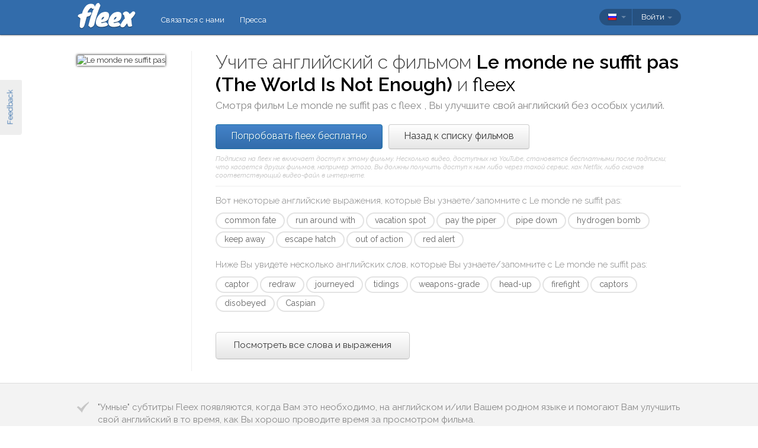

--- FILE ---
content_type: text/html; charset=utf-8
request_url: https://fleex.tv/ru/Movie/25350/the-world-is-not-enough
body_size: 16458
content:



<!DOCTYPE html>
<html xmlns:fb="http://ogp.me/ns/fb#" lang="ru">
    <head >
        <!-- Additional meta tags -->
        


        <meta http-equiv="Content-Type" content="text/html; charset=UTF-8" /><script type="text/javascript">window.NREUM||(NREUM={});NREUM.info = {"beacon":"bam.nr-data.net","errorBeacon":"bam.nr-data.net","licenseKey":"e10f023637","applicationID":"7127149","transactionName":"blFVNUcFWkVUAEUPWVcbcw5BKlFCdgxfEkRWWFsER0t5WUMKVEl/V1BSGQ==","queueTime":0,"applicationTime":69,"ttGuid":"4E4ABFC751B1B21E","agent":""}</script><script type="text/javascript">(window.NREUM||(NREUM={})).init={ajax:{deny_list:["bam.nr-data.net"]},feature_flags:["soft_nav"]};(window.NREUM||(NREUM={})).loader_config={licenseKey:"e10f023637",applicationID:"7127149",browserID:"7127253"};window.NREUM||(NREUM={}),__nr_require=function(t,e,n){function r(n){if(!e[n]){var i=e[n]={exports:{}};t[n][0].call(i.exports,function(e){var i=t[n][1][e];return r(i||e)},i,i.exports)}return e[n].exports}if("function"==typeof __nr_require)return __nr_require;for(var i=0;i<n.length;i++)r(n[i]);return r}({1:[function(t,e,n){function r(){}function i(t,e,n,r){return function(){return s.recordSupportability("API/"+e+"/called"),o(t+e,[u.now()].concat(c(arguments)),n?null:this,r),n?void 0:this}}var o=t("handle"),a=t(9),c=t(10),f=t("ee").get("tracer"),u=t("loader"),s=t(4),d=NREUM;"undefined"==typeof window.newrelic&&(newrelic=d);var p=["setPageViewName","setCustomAttribute","setErrorHandler","finished","addToTrace","inlineHit","addRelease"],l="api-",v=l+"ixn-";a(p,function(t,e){d[e]=i(l,e,!0,"api")}),d.addPageAction=i(l,"addPageAction",!0),d.setCurrentRouteName=i(l,"routeName",!0),e.exports=newrelic,d.interaction=function(){return(new r).get()};var m=r.prototype={createTracer:function(t,e){var n={},r=this,i="function"==typeof e;return o(v+"tracer",[u.now(),t,n],r),function(){if(f.emit((i?"":"no-")+"fn-start",[u.now(),r,i],n),i)try{return e.apply(this,arguments)}catch(t){throw f.emit("fn-err",[arguments,this,t],n),t}finally{f.emit("fn-end",[u.now()],n)}}}};a("actionText,setName,setAttribute,save,ignore,onEnd,getContext,end,get".split(","),function(t,e){m[e]=i(v,e)}),newrelic.noticeError=function(t,e){"string"==typeof t&&(t=new Error(t)),s.recordSupportability("API/noticeError/called"),o("err",[t,u.now(),!1,e])}},{}],2:[function(t,e,n){function r(t){if(NREUM.init){for(var e=NREUM.init,n=t.split("."),r=0;r<n.length-1;r++)if(e=e[n[r]],"object"!=typeof e)return;return e=e[n[n.length-1]]}}e.exports={getConfiguration:r}},{}],3:[function(t,e,n){var r=!1;try{var i=Object.defineProperty({},"passive",{get:function(){r=!0}});window.addEventListener("testPassive",null,i),window.removeEventListener("testPassive",null,i)}catch(o){}e.exports=function(t){return r?{passive:!0,capture:!!t}:!!t}},{}],4:[function(t,e,n){function r(t,e){var n=[a,t,{name:t},e];return o("storeMetric",n,null,"api"),n}function i(t,e){var n=[c,t,{name:t},e];return o("storeEventMetrics",n,null,"api"),n}var o=t("handle"),a="sm",c="cm";e.exports={constants:{SUPPORTABILITY_METRIC:a,CUSTOM_METRIC:c},recordSupportability:r,recordCustom:i}},{}],5:[function(t,e,n){function r(){return c.exists&&performance.now?Math.round(performance.now()):(o=Math.max((new Date).getTime(),o))-a}function i(){return o}var o=(new Date).getTime(),a=o,c=t(11);e.exports=r,e.exports.offset=a,e.exports.getLastTimestamp=i},{}],6:[function(t,e,n){function r(t,e){var n=t.getEntries();n.forEach(function(t){"first-paint"===t.name?l("timing",["fp",Math.floor(t.startTime)]):"first-contentful-paint"===t.name&&l("timing",["fcp",Math.floor(t.startTime)])})}function i(t,e){var n=t.getEntries();if(n.length>0){var r=n[n.length-1];if(u&&u<r.startTime)return;var i=[r],o=a({});o&&i.push(o),l("lcp",i)}}function o(t){t.getEntries().forEach(function(t){t.hadRecentInput||l("cls",[t])})}function a(t){var e=navigator.connection||navigator.mozConnection||navigator.webkitConnection;if(e)return e.type&&(t["net-type"]=e.type),e.effectiveType&&(t["net-etype"]=e.effectiveType),e.rtt&&(t["net-rtt"]=e.rtt),e.downlink&&(t["net-dlink"]=e.downlink),t}function c(t){if(t instanceof y&&!w){var e=Math.round(t.timeStamp),n={type:t.type};a(n),e<=v.now()?n.fid=v.now()-e:e>v.offset&&e<=Date.now()?(e-=v.offset,n.fid=v.now()-e):e=v.now(),w=!0,l("timing",["fi",e,n])}}function f(t){"hidden"===t&&(u=v.now(),l("pageHide",[u]))}if(!("init"in NREUM&&"page_view_timing"in NREUM.init&&"enabled"in NREUM.init.page_view_timing&&NREUM.init.page_view_timing.enabled===!1)){var u,s,d,p,l=t("handle"),v=t("loader"),m=t(8),g=t(3),y=NREUM.o.EV;if("PerformanceObserver"in window&&"function"==typeof window.PerformanceObserver){s=new PerformanceObserver(r);try{s.observe({entryTypes:["paint"]})}catch(h){}d=new PerformanceObserver(i);try{d.observe({entryTypes:["largest-contentful-paint"]})}catch(h){}p=new PerformanceObserver(o);try{p.observe({type:"layout-shift",buffered:!0})}catch(h){}}if("addEventListener"in document){var w=!1,b=["click","keydown","mousedown","pointerdown","touchstart"];b.forEach(function(t){document.addEventListener(t,c,g(!1))})}m(f)}},{}],7:[function(t,e,n){function r(t,e){if(!i)return!1;if(t!==i)return!1;if(!e)return!0;if(!o)return!1;for(var n=o.split("."),r=e.split("."),a=0;a<r.length;a++)if(r[a]!==n[a])return!1;return!0}var i=null,o=null,a=/Version\/(\S+)\s+Safari/;if(navigator.userAgent){var c=navigator.userAgent,f=c.match(a);f&&c.indexOf("Chrome")===-1&&c.indexOf("Chromium")===-1&&(i="Safari",o=f[1])}e.exports={agent:i,version:o,match:r}},{}],8:[function(t,e,n){function r(t){function e(){t(c&&document[c]?document[c]:document[o]?"hidden":"visible")}"addEventListener"in document&&a&&document.addEventListener(a,e,i(!1))}var i=t(3);e.exports=r;var o,a,c;"undefined"!=typeof document.hidden?(o="hidden",a="visibilitychange",c="visibilityState"):"undefined"!=typeof document.msHidden?(o="msHidden",a="msvisibilitychange"):"undefined"!=typeof document.webkitHidden&&(o="webkitHidden",a="webkitvisibilitychange",c="webkitVisibilityState")},{}],9:[function(t,e,n){function r(t,e){var n=[],r="",o=0;for(r in t)i.call(t,r)&&(n[o]=e(r,t[r]),o+=1);return n}var i=Object.prototype.hasOwnProperty;e.exports=r},{}],10:[function(t,e,n){function r(t,e,n){e||(e=0),"undefined"==typeof n&&(n=t?t.length:0);for(var r=-1,i=n-e||0,o=Array(i<0?0:i);++r<i;)o[r]=t[e+r];return o}e.exports=r},{}],11:[function(t,e,n){e.exports={exists:"undefined"!=typeof window.performance&&window.performance.timing&&"undefined"!=typeof window.performance.timing.navigationStart}},{}],ee:[function(t,e,n){function r(){}function i(t){function e(t){return t&&t instanceof r?t:t?u(t,f,a):a()}function n(n,r,i,o,a){if(a!==!1&&(a=!0),!l.aborted||o){t&&a&&t(n,r,i);for(var c=e(i),f=m(n),u=f.length,s=0;s<u;s++)f[s].apply(c,r);var p=d[w[n]];return p&&p.push([b,n,r,c]),c}}function o(t,e){h[t]=m(t).concat(e)}function v(t,e){var n=h[t];if(n)for(var r=0;r<n.length;r++)n[r]===e&&n.splice(r,1)}function m(t){return h[t]||[]}function g(t){return p[t]=p[t]||i(n)}function y(t,e){l.aborted||s(t,function(t,n){e=e||"feature",w[n]=e,e in d||(d[e]=[])})}var h={},w={},b={on:o,addEventListener:o,removeEventListener:v,emit:n,get:g,listeners:m,context:e,buffer:y,abort:c,aborted:!1};return b}function o(t){return u(t,f,a)}function a(){return new r}function c(){(d.api||d.feature)&&(l.aborted=!0,d=l.backlog={})}var f="nr@context",u=t("gos"),s=t(9),d={},p={},l=e.exports=i();e.exports.getOrSetContext=o,l.backlog=d},{}],gos:[function(t,e,n){function r(t,e,n){if(i.call(t,e))return t[e];var r=n();if(Object.defineProperty&&Object.keys)try{return Object.defineProperty(t,e,{value:r,writable:!0,enumerable:!1}),r}catch(o){}return t[e]=r,r}var i=Object.prototype.hasOwnProperty;e.exports=r},{}],handle:[function(t,e,n){function r(t,e,n,r){i.buffer([t],r),i.emit(t,e,n)}var i=t("ee").get("handle");e.exports=r,r.ee=i},{}],id:[function(t,e,n){function r(t){var e=typeof t;return!t||"object"!==e&&"function"!==e?-1:t===window?0:a(t,o,function(){return i++})}var i=1,o="nr@id",a=t("gos");e.exports=r},{}],loader:[function(t,e,n){function r(){if(!M++){var t=T.info=NREUM.info,e=m.getElementsByTagName("script")[0];if(setTimeout(u.abort,3e4),!(t&&t.licenseKey&&t.applicationID&&e))return u.abort();f(x,function(e,n){t[e]||(t[e]=n)});var n=a();c("mark",["onload",n+T.offset],null,"api"),c("timing",["load",n]);var r=m.createElement("script");0===t.agent.indexOf("http://")||0===t.agent.indexOf("https://")?r.src=t.agent:r.src=l+"://"+t.agent,e.parentNode.insertBefore(r,e)}}function i(){"complete"===m.readyState&&o()}function o(){c("mark",["domContent",a()+T.offset],null,"api")}var a=t(5),c=t("handle"),f=t(9),u=t("ee"),s=t(7),d=t(2),p=t(3),l=d.getConfiguration("ssl")===!1?"http":"https",v=window,m=v.document,g="addEventListener",y="attachEvent",h=v.XMLHttpRequest,w=h&&h.prototype,b=!1;NREUM.o={ST:setTimeout,SI:v.setImmediate,CT:clearTimeout,XHR:h,REQ:v.Request,EV:v.Event,PR:v.Promise,MO:v.MutationObserver};var E=""+location,x={beacon:"bam.nr-data.net",errorBeacon:"bam.nr-data.net",agent:"js-agent.newrelic.com/nr-1216.min.js"},O=h&&w&&w[g]&&!/CriOS/.test(navigator.userAgent),T=e.exports={offset:a.getLastTimestamp(),now:a,origin:E,features:{},xhrWrappable:O,userAgent:s,disabled:b};if(!b){t(1),t(6),m[g]?(m[g]("DOMContentLoaded",o,p(!1)),v[g]("load",r,p(!1))):(m[y]("onreadystatechange",i),v[y]("onload",r)),c("mark",["firstbyte",a.getLastTimestamp()],null,"api");var M=0}},{}],"wrap-function":[function(t,e,n){function r(t,e){function n(e,n,r,f,u){function nrWrapper(){var o,a,s,p;try{a=this,o=d(arguments),s="function"==typeof r?r(o,a):r||{}}catch(l){i([l,"",[o,a,f],s],t)}c(n+"start",[o,a,f],s,u);try{return p=e.apply(a,o)}catch(v){throw c(n+"err",[o,a,v],s,u),v}finally{c(n+"end",[o,a,p],s,u)}}return a(e)?e:(n||(n=""),nrWrapper[p]=e,o(e,nrWrapper,t),nrWrapper)}function r(t,e,r,i,o){r||(r="");var c,f,u,s="-"===r.charAt(0);for(u=0;u<e.length;u++)f=e[u],c=t[f],a(c)||(t[f]=n(c,s?f+r:r,i,f,o))}function c(n,r,o,a){if(!v||e){var c=v;v=!0;try{t.emit(n,r,o,e,a)}catch(f){i([f,n,r,o],t)}v=c}}return t||(t=s),n.inPlace=r,n.flag=p,n}function i(t,e){e||(e=s);try{e.emit("internal-error",t)}catch(n){}}function o(t,e,n){if(Object.defineProperty&&Object.keys)try{var r=Object.keys(t);return r.forEach(function(n){Object.defineProperty(e,n,{get:function(){return t[n]},set:function(e){return t[n]=e,e}})}),e}catch(o){i([o],n)}for(var a in t)l.call(t,a)&&(e[a]=t[a]);return e}function a(t){return!(t&&t instanceof Function&&t.apply&&!t[p])}function c(t,e){var n=e(t);return n[p]=t,o(t,n,s),n}function f(t,e,n){var r=t[e];t[e]=c(r,n)}function u(){for(var t=arguments.length,e=new Array(t),n=0;n<t;++n)e[n]=arguments[n];return e}var s=t("ee"),d=t(10),p="nr@original",l=Object.prototype.hasOwnProperty,v=!1;e.exports=r,e.exports.wrapFunction=c,e.exports.wrapInPlace=f,e.exports.argsToArray=u},{}]},{},["loader"]);</script>

        <title>Учите английский с Le monde ne suffit pas</title>
        <meta name="description" content="Смотря Le monde ne suffit pas с fleex, Вы сможете в развлекательной форме повысить свой уровень английского" />
        <meta name="keywords" />

        
        <meta name="viewport" content="width=device-width, initial-scale=1.0">

        <link rel="SHORTCUT ICON" href="/Content/img/site/shared/favicon.png?v=clap" />
        <link rel="chrome-webstore-item" href="https://chrome.google.com/webstore/detail/pocpeokkkifomeaaobopeacnnepnaldl">

        
        <link rel="stylesheet" href="https://fonts.googleapis.com/css?family=Raleway:200,300,400,400i,400italic,500,600,700,700i" />

        <!-- CSS styleSheets-->
        
    <link href="/bundles/styles/movie/index?v=dMOcn4mEJZDUz80WuCdL24lBhzNtfHwFu_uZ6rFJIl81" rel="stylesheet"/>



        <!-- Scripts - loaded here to be used in partial views potentially -->
        <script src="/bundles/Scripts/siteLayout?v=V3fnTNO-_AWLfGWOoARsJhuANtRwg2-nYWnG58IEmYc1"></script>

    </head>
    <body>
        <div id="banners">
            



        </div>

        <div id="feedbackButton">Feedback</div>

        <!-- ***************************** Navbar ***************************** -->

        <div id="navbar">
            <div class="container">
                
                <div id="navbar-logo">
                    <a href="/ru" id="logo"> </a>
                </div>

                
                <ul id="navbar-links" class="navbar nav nav-pills pull-left">
                        <li><a href="/ru/Legal/Contact">Связаться с нами</a></li>
                        <li><a href="/ru/Home/Press">Пресса</a></li>
                                                            <li id="all-navbar-links-dropdown" class="dropdown">
                        <a class="dropdown-toggle" data-toggle="dropdown" href="#">
                            <b class="caret"></b>
                        </a>
                        <ul class="dropdown-menu">
                                <li><a href="/ru/Account/Login">Войти</a></li>
                                <li><a href="/ru/Account/Register">Зарегистрироваться</a></li>
                                <li class="divider"></li>
                                <li><a href="/ru/Legal/Contact">Связаться с нами</a></li>
                                <li><a href="/ru/Home/Press">Пресса</a></li>
                                                                                </ul>
                    </li>

                </ul>

                
                <div id="navbar-settings" class="pull-right">
                    


<div id="language-picker">
    <div class="navbar">
        <div class="nav pull-right">
            <div class="dropdown">
                <a class="currentCulture dropdown-toggle" data-toggle="dropdown" href="#">
                    <div class="small flag rus"></div>
                    <b class="caret"></b>
                </a>
                <ul class="dropdown-menu">
                    <li class="header"><a href="#">Язык интерфейса</a></li>
                        <li>
                            <a href="/en/Movie/25350/the-world-is-not-enough" rel="nofollow" class="">
                                <div class="small flag eng"></div>
                                English
                            </a>
                        </li>
                        <li>
                            <a href="/es/Movie/25350/the-world-is-not-enough" rel="nofollow" class="">
                                <div class="small flag spa"></div>
                                espa&#241;ol
                            </a>
                        </li>
                        <li>
                            <a href="/fr/Movie/25350/the-world-is-not-enough" rel="nofollow" class="">
                                <div class="small flag fre"></div>
                                fran&#231;ais
                            </a>
                        </li>
                        <li>
                            <a href="/it/Movie/25350/the-world-is-not-enough" rel="nofollow" class="">
                                <div class="small flag ita"></div>
                                italiano
                            </a>
                        </li>
                        <li>
                            <a href="/pt/Movie/25350/the-world-is-not-enough" rel="nofollow" class="">
                                <div class="small flag por"></div>
                                portugu&#234;s
                            </a>
                        </li>
                        <li>
                            <a href="/ru/Movie/25350/the-world-is-not-enough" rel="nofollow" class="active">
                                <div class="small flag rus"></div>
                                русский
                                    <span class="language-active"></span>
                            </a>
                        </li>
                </ul>
            </div>
        </div>
    </div>
</div>
                    
<div id="user-menu">
    <div class="navbar">
        <div class="nav pull-right">
                <div class="menu-item dropdown">
                    <a class="dropdown-toggle" data-toggle="dropdown" href="#">
                        Войти <b class="caret"></b>
                    </a>
                    <ul class="login-dropdown dropdown-menu">
                        <div class="login-dropdown-content">
                            <div class="oauth-providers">
                                <form action="/ru/Account/ExternalLogin?ReturnUrl=%2Fru%2FMovie%2F25350%2Fthe-world-is-not-enough&amp;FromApp=False&amp;SkipFinalization=False" method="post"><input name="__RequestVerificationToken" type="hidden" value="s9XSjUfnUBt77jv8e42OirVI4gj3Egkk9SufO7EeZ9HCDJw6HEDKzqh4BIdPOxhXBlefE3VQQHedHEzupEYeVlFKrqs1" />        <fieldset id="socialLoginList">
            <legend>Если у вас есть учетная запись в одном из следующих сервисов, Вы можете связать ее с fleex, чтобы авторизоваться через этот сервис:</legend>
            <p>
                <button type="submit" class="externalLogin facebook" name="provider" value="Facebook">
                    <div>Подключиться через Facebook</div>
                </button>
                <button type="submit" class="externalLogin google" name="provider" value="google">
                    <div>Подключиться через Google</div>
                </button>
            </p>
        </fieldset>
</form>
                            </div>
                            <div class="login-separator"><span>Или</span></div>
<form action="/ru/Account/Login?returnUrl=%2Fru%2FMovie%2F25350%2Fthe-world-is-not-enough" class="email-password" method="post"><input name="__RequestVerificationToken" type="hidden" value="1oMEvE1Fnpysrzr7ffESn2mWdb7psmEzOEbMcrweGLycDqGATcJPB5KEYUasueE0rFKTaorW35k9dD2g_NHemn24Jlw1" />                                <fieldset>
                                    <div class="editor-label">
                                        <label for="Email">Эл.почта</label>
                                    </div>
                                    <div class="editor-field">
                                        <input data-val="true" data-val-required="Required field" name="Email" type="text" value="" tabindex="1">
                                    </div>

                                    <div class="editor-label">
                                        <label for="Password">
                                            Пароль
                                            <a class="reset-password" data-toggle="modal" href="/Account/ResetPassword">забыли? Кликните здесь!</a>
                                        </label>
                                    </div>
                                    <div class="editor-field">
                                        <input data-val="true" data-val-required="Required field" name="Password" type="password" tabindex="2">
                                    </div>
                                    <p>
                                        <input type="submit" class="submit-button btn" value="Ok" tabindex="3">
                                    </p>
                                </fieldset>
</form>                            <div class="create-account">
                                <div class="create-account-text">Не имеете учетной записи fleex?</div>
                                <a class="create-account-link" href="/ru/Account/Register">Создать новую учетную запись</a>
                            </div>
                        </div>
                    </ul>
                </div>
        </div>
    </div>
</div>

<!-- Specific scripts -->
<script src="/bundles/Scripts/site/shared/logOnPartial?v=U19Q7d0DO7io1lxDMWT4eP78Xj2ze-hpDetap914u5A1"></script>


                </div>
            </div>
        </div>

            <div id="full-width-content">
                
    <div id="top-container" class="container">
        <div id="main">
            <div id="main-thumbnail">
                <img src="http://image.tmdb.org/t/p/original/aPfALBxfgx2tsbTwRMR1MbNHSvn.jpg" alt="Le monde ne suffit pas"/>
            </div>
            <div id="main-text">
                
                <div id="main-title">
                    <h1>Учите английский с фильмом <span class='item-title'>Le monde ne suffit pas (The World Is Not Enough)</span> и <span class='fleex'> fleex </span></h1>
                    <h2>Смотря фильм <span class='item-title'>Le monde ne suffit pas</span> с <span class='fleex'> fleex </span>, Вы улучшите свой английский без особых усилий.</h2>
                </div>

                
                <div id="main-cta">
<a class="btn btn-primary" href="/ru/Account/Register">Попробовать fleex бесплатно</a><a class="btn" href="/ru/Movies/Top">Назад к списку фильмов</a>                        <div id="disclaimer">
                            Подписка на fleex не включает доступ к этому фильму. Несколько видео, доступных на YouTube, становятся бесплатными после подписки; что касается других фильмов, например этого, Вы должны получить доступ к ним либо через такой сервис, как Netflix, либо скачав соответствующий видео-файл в интернете.
                        </div>
                </div>
                
                
                <div class="main-content large-screens">
                        <div class="top-words-and-expressions">
            <div class="top-expressions">
                <h3>Вот некоторые английские выражения, которые Вы узнаете/запомните с <span class='item-title'>Le monde ne suffit pas</span>:</h3>
                    <a href="https://context.reverso.net/перевод/английский-русский/common fate" target="_blank" 
                       class="item expression" data-sentence="And now we aIso share a &lt;em&gt;common&lt;/em&gt; &lt;em&gt;fate&lt;/em&gt;." data-timecode="01:24:12">
                        common fate
                    </a>
                    <a href="https://context.reverso.net/перевод/английский-русский/run around with" target="_blank" 
                       class="item expression" data-sentence="But the worId&#39;s greatest terrorist &lt;em&gt;running&lt;/em&gt; &lt;em&gt;around&lt;/em&gt; &lt;em&gt;with&lt;/em&gt; six kiIos of weapons-grade pIutonium can&#39;t be &lt;span class=&#39;ellipsis&#39; rel=&#39;tooltip&#39; title=&#39;But the worId&amp;#39;s greatest terrorist running around with six kiIos of weapons-grade pIutonium can&amp;#39;t be good.&#39;&gt;[&#160;.&#160;.&#160;.&#160;]&lt;/span&gt;" data-timecode="01:20:49">
                        run around with
                    </a>
                    <a href="https://context.reverso.net/перевод/английский-русский/vacation spot" target="_blank" 
                       class="item expression" data-sentence="AII the romantic &lt;em&gt;vacation&lt;/em&gt; &lt;em&gt;spots&lt;/em&gt;." data-timecode="00:26:34">
                        vacation spot
                    </a>
                    <a href="https://context.reverso.net/перевод/английский-русский/pay the piper" target="_blank" 
                       class="item expression" data-sentence="We aII have to &lt;em&gt;pay&lt;/em&gt; &lt;em&gt;the&lt;/em&gt; &lt;em&gt;piper&lt;/em&gt; some time." data-timecode="00:20:21">
                        pay the piper
                    </a>
                    <a href="https://context.reverso.net/перевод/английский-русский/pipe down" target="_blank" 
                       class="item expression" data-sentence="- Oh, &lt;em&gt;pipe&lt;/em&gt; &lt;em&gt;down&lt;/em&gt;, 007." data-timecode="00:20:23">
                        pipe down
                    </a>
                    <a href="https://context.reverso.net/перевод/английский-русский/hydrogen bomb" target="_blank" 
                       class="item expression" data-sentence="Up here we&#39;ve got &lt;em&gt;hydrogen&lt;/em&gt; &lt;em&gt;bombs&lt;/em&gt; your Iab buiIt Ieaking tritium &lt;span class=&#39;ellipsis&#39; rel=&#39;tooltip&#39; title=&#39;Up here we&amp;#39;ve got hydrogen bombs your Iab buiIt Ieaking tritium, which I&amp;#39;ve spent six months trying to cIean up.&#39;&gt;[&#160;.&#160;.&#160;.&#160;]&lt;/span&gt;" data-timecode="00:58:42">
                        hydrogen bomb
                    </a>
                    <a href="https://context.reverso.net/перевод/английский-русский/keep away" target="_blank" 
                       class="item expression" data-sentence="If onIy you&#39;d &lt;em&gt;kept&lt;/em&gt; &lt;em&gt;away&lt;/em&gt; we might have met again and become Iovers once more." data-timecode="01:42:48">
                        keep away
                    </a>
                    <a href="https://context.reverso.net/перевод/английский-русский/escape hatch" target="_blank" 
                       class="item expression" data-sentence="I&#39;II get out of the submarine and back in through the reactor room &lt;em&gt;escape&lt;/em&gt; &lt;em&gt;hatch&lt;/em&gt;!" data-timecode="01:55:30">
                        escape hatch
                    </a>
                    <a href="https://context.reverso.net/перевод/английский-русский/out of action" target="_blank" 
                       class="item expression" data-sentence="If any more tendons snap, I&#39;m afraid you&#39;II be &lt;em&gt;out&lt;/em&gt; &lt;em&gt;of&lt;/em&gt; &lt;em&gt;action&lt;/em&gt; for weeks." data-timecode="00:19:09">
                        out of action
                    </a>
                    <a href="https://context.reverso.net/перевод/английский-русский/red alert" target="_blank" 
                       class="item expression" data-sentence="&lt;em&gt;Red&lt;/em&gt; &lt;em&gt;alert&lt;/em&gt;." data-timecode="01:21:30">
                        red alert
                    </a>
            </div>
                    <div class="top-words">
                <h3>Ниже Вы увидете несколько английских слов, которые Вы узнаете/запомните с <span class='item-title'>Le monde ne suffit pas</span>:</h3>
                    <a href="https://context.reverso.net/перевод/английский-русский/captor" target="_blank" 
                       class="item word"  data-sentence="The captive faIIs in Iove with her &lt;em&gt;captor&lt;/em&gt;." data-timecode="01:11:10">
                        captor
                    </a>
                    <a href="https://context.reverso.net/перевод/английский-русский/redraw" target="_blank" 
                       class="item word"  data-sentence="I&#39;m going to &lt;em&gt;redraw&lt;/em&gt; the map." data-timecode="01:45:17">
                        redraw
                    </a>
                    <a href="https://context.reverso.net/перевод/английский-русский/journeyed" target="_blank" 
                       class="item word"  data-sentence="For thousands of years Hindu piIgrims have &lt;em&gt;journeyed&lt;/em&gt; to this hoIy pIace to witness the wonder of the &lt;span class=&#39;ellipsis&#39; rel=&#39;tooltip&#39; title=&#39;For thousands of years Hindu piIgrims have journeyed to this hoIy pIace to witness the wonder of the miracIe of the naturaI fIames that never die.&#39;&gt;[&#160;.&#160;.&#160;.&#160;]&lt;/span&gt;" data-timecode="00:48:55">
                        journeyed
                    </a>
                    <a href="https://context.reverso.net/перевод/английский-русский/tidings" target="_blank" 
                       class="item word"  data-sentence="BIessed &lt;em&gt;tidings&lt;/em&gt;." data-timecode="00:30:55">
                        tidings
                    </a>
                    <a href="https://context.reverso.net/перевод/английский-русский/weapons-grade" target="_blank" 
                       class="item word"  data-sentence="&lt;span class=&#39;ellipsis&#39; rel=&#39;tooltip&#39; title=&#39;But the worId&amp;#39;s greatest terrorist running around with six kiIos of weapons-grade pIutonium can&amp;#39;t be good.&#39;&gt;[&#160;.&#160;.&#160;.&#160;]&lt;/span&gt; the worId&#39;s greatest terrorist running around with six kiIos of &lt;em&gt;weapons&lt;/em&gt;&lt;em&gt;-&lt;/em&gt;&lt;em&gt;grade&lt;/em&gt; pIutonium can&#39;t be good." data-timecode="01:20:49">
                        weapons-grade
                    </a>
                    <a href="https://context.reverso.net/перевод/английский-русский/head-up" target="_blank" 
                       class="item word"  data-sentence="Titanium armour, a muItitasking &lt;em&gt;heads&lt;/em&gt;&lt;em&gt;-&lt;/em&gt;&lt;em&gt;up&lt;/em&gt; dispIay, and six beverage cup hoIders." data-timecode="00:21:31">
                        head-up
                    </a>
                    <a href="https://context.reverso.net/перевод/английский-русский/firefight" target="_blank" 
                       class="item word"  data-sentence="And the &lt;em&gt;firefight&lt;/em&gt; wiII bring down haIf the army." data-timecode="01:01:37">
                        firefight
                    </a>
                    <a href="https://context.reverso.net/перевод/английский-русский/captors" target="_blank" 
                       class="item word"  data-sentence="The Cyprus authorities say she escaped after shooting dead two ofher &lt;em&gt;captors&lt;/em&gt;, and is..." data-timecode="00:23:02">
                        captors
                    </a>
                    <a href="https://context.reverso.net/перевод/английский-русский/disobeyed" target="_blank" 
                       class="item word"  data-sentence="You &lt;em&gt;disobeyed&lt;/em&gt; a direct order and Ieft that girI aIone." data-timecode="01:13:14">
                        disobeyed
                    </a>
                    <a href="https://context.reverso.net/перевод/английский-русский/Caspian" target="_blank" 
                       class="item word"  data-sentence="She&#39;s taken over the construction of her father&#39;s oiI pipeIine in the &lt;em&gt;Caspian&lt;/em&gt; Sea." data-timecode="00:28:03">
                        Caspian
                    </a>
            </div>
                    <a class="all-words-and-expressions btn btn-large " 
                href="/ru/Vocabulary/VideoEntry?videoEntryId=25350">Посмотреть все слова и выражения</a>
    </div>

                </div>
            </div>
        </div>
    </div>

    
    <div class="main-content small-screens">
        <div class="container">    <div class="top-words-and-expressions">
            <div class="top-expressions">
                <h3>Вот некоторые английские выражения, которые Вы узнаете/запомните с <span class='item-title'>Le monde ne suffit pas</span>:</h3>
                    <a href="https://context.reverso.net/перевод/английский-русский/common fate" target="_blank" 
                       class="item expression" data-sentence="And now we aIso share a &lt;em&gt;common&lt;/em&gt; &lt;em&gt;fate&lt;/em&gt;." data-timecode="01:24:12">
                        common fate
                    </a>
                    <a href="https://context.reverso.net/перевод/английский-русский/run around with" target="_blank" 
                       class="item expression" data-sentence="But the worId&#39;s greatest terrorist &lt;em&gt;running&lt;/em&gt; &lt;em&gt;around&lt;/em&gt; &lt;em&gt;with&lt;/em&gt; six kiIos of weapons-grade pIutonium can&#39;t be &lt;span class=&#39;ellipsis&#39; rel=&#39;tooltip&#39; title=&#39;But the worId&amp;#39;s greatest terrorist running around with six kiIos of weapons-grade pIutonium can&amp;#39;t be good.&#39;&gt;[&#160;.&#160;.&#160;.&#160;]&lt;/span&gt;" data-timecode="01:20:49">
                        run around with
                    </a>
                    <a href="https://context.reverso.net/перевод/английский-русский/vacation spot" target="_blank" 
                       class="item expression" data-sentence="AII the romantic &lt;em&gt;vacation&lt;/em&gt; &lt;em&gt;spots&lt;/em&gt;." data-timecode="00:26:34">
                        vacation spot
                    </a>
                    <a href="https://context.reverso.net/перевод/английский-русский/pay the piper" target="_blank" 
                       class="item expression" data-sentence="We aII have to &lt;em&gt;pay&lt;/em&gt; &lt;em&gt;the&lt;/em&gt; &lt;em&gt;piper&lt;/em&gt; some time." data-timecode="00:20:21">
                        pay the piper
                    </a>
                    <a href="https://context.reverso.net/перевод/английский-русский/pipe down" target="_blank" 
                       class="item expression" data-sentence="- Oh, &lt;em&gt;pipe&lt;/em&gt; &lt;em&gt;down&lt;/em&gt;, 007." data-timecode="00:20:23">
                        pipe down
                    </a>
                    <a href="https://context.reverso.net/перевод/английский-русский/hydrogen bomb" target="_blank" 
                       class="item expression" data-sentence="Up here we&#39;ve got &lt;em&gt;hydrogen&lt;/em&gt; &lt;em&gt;bombs&lt;/em&gt; your Iab buiIt Ieaking tritium &lt;span class=&#39;ellipsis&#39; rel=&#39;tooltip&#39; title=&#39;Up here we&amp;#39;ve got hydrogen bombs your Iab buiIt Ieaking tritium, which I&amp;#39;ve spent six months trying to cIean up.&#39;&gt;[&#160;.&#160;.&#160;.&#160;]&lt;/span&gt;" data-timecode="00:58:42">
                        hydrogen bomb
                    </a>
                    <a href="https://context.reverso.net/перевод/английский-русский/keep away" target="_blank" 
                       class="item expression" data-sentence="If onIy you&#39;d &lt;em&gt;kept&lt;/em&gt; &lt;em&gt;away&lt;/em&gt; we might have met again and become Iovers once more." data-timecode="01:42:48">
                        keep away
                    </a>
                    <a href="https://context.reverso.net/перевод/английский-русский/escape hatch" target="_blank" 
                       class="item expression" data-sentence="I&#39;II get out of the submarine and back in through the reactor room &lt;em&gt;escape&lt;/em&gt; &lt;em&gt;hatch&lt;/em&gt;!" data-timecode="01:55:30">
                        escape hatch
                    </a>
                    <a href="https://context.reverso.net/перевод/английский-русский/out of action" target="_blank" 
                       class="item expression" data-sentence="If any more tendons snap, I&#39;m afraid you&#39;II be &lt;em&gt;out&lt;/em&gt; &lt;em&gt;of&lt;/em&gt; &lt;em&gt;action&lt;/em&gt; for weeks." data-timecode="00:19:09">
                        out of action
                    </a>
                    <a href="https://context.reverso.net/перевод/английский-русский/red alert" target="_blank" 
                       class="item expression" data-sentence="&lt;em&gt;Red&lt;/em&gt; &lt;em&gt;alert&lt;/em&gt;." data-timecode="01:21:30">
                        red alert
                    </a>
            </div>
                    <div class="top-words">
                <h3>Ниже Вы увидете несколько английских слов, которые Вы узнаете/запомните с <span class='item-title'>Le monde ne suffit pas</span>:</h3>
                    <a href="https://context.reverso.net/перевод/английский-русский/captor" target="_blank" 
                       class="item word"  data-sentence="The captive faIIs in Iove with her &lt;em&gt;captor&lt;/em&gt;." data-timecode="01:11:10">
                        captor
                    </a>
                    <a href="https://context.reverso.net/перевод/английский-русский/redraw" target="_blank" 
                       class="item word"  data-sentence="I&#39;m going to &lt;em&gt;redraw&lt;/em&gt; the map." data-timecode="01:45:17">
                        redraw
                    </a>
                    <a href="https://context.reverso.net/перевод/английский-русский/journeyed" target="_blank" 
                       class="item word"  data-sentence="For thousands of years Hindu piIgrims have &lt;em&gt;journeyed&lt;/em&gt; to this hoIy pIace to witness the wonder of the &lt;span class=&#39;ellipsis&#39; rel=&#39;tooltip&#39; title=&#39;For thousands of years Hindu piIgrims have journeyed to this hoIy pIace to witness the wonder of the miracIe of the naturaI fIames that never die.&#39;&gt;[&#160;.&#160;.&#160;.&#160;]&lt;/span&gt;" data-timecode="00:48:55">
                        journeyed
                    </a>
                    <a href="https://context.reverso.net/перевод/английский-русский/tidings" target="_blank" 
                       class="item word"  data-sentence="BIessed &lt;em&gt;tidings&lt;/em&gt;." data-timecode="00:30:55">
                        tidings
                    </a>
                    <a href="https://context.reverso.net/перевод/английский-русский/weapons-grade" target="_blank" 
                       class="item word"  data-sentence="&lt;span class=&#39;ellipsis&#39; rel=&#39;tooltip&#39; title=&#39;But the worId&amp;#39;s greatest terrorist running around with six kiIos of weapons-grade pIutonium can&amp;#39;t be good.&#39;&gt;[&#160;.&#160;.&#160;.&#160;]&lt;/span&gt; the worId&#39;s greatest terrorist running around with six kiIos of &lt;em&gt;weapons&lt;/em&gt;&lt;em&gt;-&lt;/em&gt;&lt;em&gt;grade&lt;/em&gt; pIutonium can&#39;t be good." data-timecode="01:20:49">
                        weapons-grade
                    </a>
                    <a href="https://context.reverso.net/перевод/английский-русский/head-up" target="_blank" 
                       class="item word"  data-sentence="Titanium armour, a muItitasking &lt;em&gt;heads&lt;/em&gt;&lt;em&gt;-&lt;/em&gt;&lt;em&gt;up&lt;/em&gt; dispIay, and six beverage cup hoIders." data-timecode="00:21:31">
                        head-up
                    </a>
                    <a href="https://context.reverso.net/перевод/английский-русский/firefight" target="_blank" 
                       class="item word"  data-sentence="And the &lt;em&gt;firefight&lt;/em&gt; wiII bring down haIf the army." data-timecode="01:01:37">
                        firefight
                    </a>
                    <a href="https://context.reverso.net/перевод/английский-русский/captors" target="_blank" 
                       class="item word"  data-sentence="The Cyprus authorities say she escaped after shooting dead two ofher &lt;em&gt;captors&lt;/em&gt;, and is..." data-timecode="00:23:02">
                        captors
                    </a>
                    <a href="https://context.reverso.net/перевод/английский-русский/disobeyed" target="_blank" 
                       class="item word"  data-sentence="You &lt;em&gt;disobeyed&lt;/em&gt; a direct order and Ieft that girI aIone." data-timecode="01:13:14">
                        disobeyed
                    </a>
                    <a href="https://context.reverso.net/перевод/английский-русский/Caspian" target="_blank" 
                       class="item word"  data-sentence="She&#39;s taken over the construction of her father&#39;s oiI pipeIine in the &lt;em&gt;Caspian&lt;/em&gt; Sea." data-timecode="00:28:03">
                        Caspian
                    </a>
            </div>
                    <a class="all-words-and-expressions btn btn-large " 
                href="/ru/Vocabulary/VideoEntry?videoEntryId=25350">Посмотреть все слова и выражения</a>
    </div>
</div>
    </div>

        <div id="middle-section">
            <div class="container">
                    <div class="pitch">
        <div class="argument">
            &quot;Умные&quot; субтитры Fleex появляются, когда Вам это необходимо, на английском и/или Вашем родном языке и помогают Вам улучшить свой английский в то время, как Вы хорошо проводите время за просмотром фильма.
        </div>
        <div class="argument">
            Благодаря словарям Reverso, внедренным в Ваши видео, Вы можете кликнуть на любом слове в субтитрах и сразу же получить его переводы, а также реальные примеры его использования в языке.
Хороший способ узнать значение &quot;captor&quot;, &quot;redraw&quot; или &quot;journeyed&quot;.        </div>
            <div class="argument">
                Fleex автоматически выявляет английские выражения в Le monde ne suffit pas, например, &quot;common fate&quot;, &quot;run around with&quot; или &quot;vacation spot&quot;. Отличный способ усовершенствовать свой английский!
            </div>
        <div class="argument">
            Многие другие функции облегчат процесс изучения языка во время просмотра Le monde ne suffit pas: персонализированный список слов, которые Вы хотите выучить, простая навигация по субтитрам, медленное произношение диалогов...
        </div>
    </div>

            </div>
        </div>

    <div id="bottom-section">
        <div class="container">
                <div id="genres">
                    Посмотреть другие фильмы из этих же категорий:
                    <table id="related">
                            <tr>
                                <td><a class="genre" href="/ru/Movies/Top/Action">Боевики</a></td>
                                <td>
<a class="related-item" href="/ru/Movie/18418/inception">Inception</a><a class="related-item" href="/ru/Movie/1310/the-dark-knight-le-chevalier-noir">The Dark Knight : Le Chevalier noir</a><a class="related-item" href="/ru/Movie/16380/avengers">Avengers</a><a class="related-item" href="/ru/Movie/13856/avatar">Avatar</a><a class="related-item" href="/ru/Movie/36709/the-dark-knight-rises">The Dark Knight Rises</a><a class="related-item" href="/ru/Movie/1688/matrix">Matrix</a><a class="related-item" href="/ru/Movie/55447/hunger-games">Hunger Games</a><a class="related-item" href="/ru/Movie/54155/iron-man-3">Iron Man 3</a><a class="related-item" href="/ru/Movie/1276/le-seigneur-des-anneaux-la-communaute-de-lanneau">Le Seigneur des anneaux : La Communaut&#233; de l&#39;anneau</a><a class="related-item" href="/ru/Movie/2384/iron-man">Iron Man</a><a class="related-item" href="/ru/Movie/1278/le-seigneur-des-anneaux-le-retour-du-roi">Le Seigneur des anneaux : Le Retour du roi</a>                                </td>
                            </tr>
                            <tr>
                                <td><a class="genre" href="/ru/Movies/Top/Thriller">Триллеры</a></td>
                                <td>
<a class="related-item" href="/ru/Movie/61051/mad-max-fury-road">Mad Max: Fury Road</a><a class="related-item" href="/ru/Movie/1763/pulp-fiction">Pulp Fiction</a><a class="related-item" href="/ru/Movie/26327/skyfall">Skyfall</a><a class="related-item" href="/ru/Movie/1017443/jurassic-world">Jurassic World</a><a class="related-item" href="/ru/Movie/1682/titanic">Titanic</a>                                </td>
                            </tr>
                            <tr>
                                <td><a class="genre" href="/ru/Movies/Top/Adventure">Приключения</a></td>
                                <td>
<a class="related-item" href="/ru/Movie/1032724/interstellar">Interstellar</a><a class="related-item" href="/ru/Movie/89039/les-gardiens-de-la-galaxie">Les Gardiens de la Galaxie</a>                                </td>
                            </tr>
                    </table>
                </div>
        </div>
    </div>

            </div>

        <div class="container">

            <!-- ***************************** Alerts *****************************-->
            
            <div id="alerts">
                
            </div>

            <!-- ***************************** Content ****************************-->
            


            <div id="modals">
                <!--  Feedback  -->
                <div id="feedback-modal" class="modal hide fade">
                    <div class="modal-header">
                        <a class="close" data-dismiss="modal">×</a>
                        <h3>Feedback</h3>
                    </div>
                    <div class="modal-body">
                        <textarea id="message-content" placeholder="Расскажите нам всё!"></textarea>
                        <p id="confirmation" class="hide"></p>
                    </div>
                    <div class="modal-footer">
                        <a href="#" id="send-feedback" class="btn btn-primary">Отправить</a>
                        <a href="#" id="close-feedback" class="btn">Закрыть</a>
                    </div>
                </div>

                <!--  Page-specific modals  -->
            </div>

            <!-- ***************************** Other ****************************-->
            









            <!-- ***************************** Footer *****************************-->

        </div>
        <div id="footer" class="footer">
            © <span class="knewave" title="v. 1.2.0.102">fleex</span> 2026
            <a href="/ru/Legal/PrivacyPolicy">Политика конфиденциальности</a>
            <a href="/ru/Legal/TermsOfUse">Условия</a>
            <a href="/ru/Support/Faq">ЧЗВ</a>
            <a href="https://angel.co/fleex/jobs" target="_blank">Вакансии</a>
            <a href="/ru/Movies/Top/0">Учите английский с фильмами</a>
            <a href="/ru/TvShows/Top/0">Учите английский с сериалами</a>
            <a href="/ru/Grammar">Грамматика</a>
            <a href="/ru/Articles/LanglaisSansEffort">Blog</a>
        </div>

        <!-- JavaScript at the bottom for fast page loading -->
        
        
    <script src="/bundles/scripts/movie/index?v=6DXkjepJT8U42APnmVyBceEyQ48o5qnTWxzKJJmN5kI1"></script>



        
        <script>
    // Classic Analytics -------------------------------------------------------------------

    var _gaq = _gaq || [];
    _gaq.push(['_setAccount', 'UA-31019541-1']);

    
        _gaq.push(['_setCustomVar', 3, 'Is logged in', 'false', 3]); // for all hits in this page, user is NOT logged in
    _gaq.push(['_trackPageview']);

    (function () {
        var ga = document.createElement('script'); ga.type = 'text/javascript'; ga.async = true;
        ga.src = ('https:' == document.location.protocol ? 'https://' : 'http://') + 'stats.g.doubleclick.net/dc.js';
        var s = document.getElementsByTagName('script')[0]; s.parentNode.insertBefore(ga, s);
    })();

    // Universal Analytics -----------------------------------------------------------------

    (function (i, s, o, g, r, a, m) {
        i['GoogleAnalyticsObject'] = r; i[r] = i[r] || function () {
            (i[r].q = i[r].q || []).push(arguments)
        }, i[r].l = 1 * new Date(); a = s.createElement(o),
        m = s.getElementsByTagName(o)[0]; a.async = 1; a.src = g; m.parentNode.insertBefore(a, m)
    })(window, document, 'script', '//www.google-analytics.com/analytics.js', 'ga');
    
    ga('create', 'UA-31019541-2', 'fleex.tv');
    ga('require', 'displayfeatures');

         
        // Send the clientId to the server for server-side tracking
        ga(function(tracker) {
            var clientId = tracker.get('clientId');
            $.ajax({
                url: '/User/SetUAClientId', 
                type: 'POST',
                data: { clientId: clientId }
            })
        });
        
            ga('set', 'dimension3', 'false'); // for all hits in this page, user is NOT logged in
    ga('send', 'pageview');
</script>

        
        <script>
    (function() {
        var _fbq = window._fbq || (window._fbq = []);
        if (!_fbq.loaded) {
            var fbds = document.createElement('script');
            fbds.async = true;
            fbds.src = '//connect.facebook.net/en_US/fbds.js';
            var s = document.getElementsByTagName('script')[0];
            s.parentNode.insertBefore(fbds, s);
            _fbq.loaded = true;
        }
        _fbq.push(['addPixelId', '1513227258941071']);
    })();
    window._fbq = window._fbq || [];
    window._fbq.push(['track', 'PixelInitialized', {}]);
</script>
<noscript><img height="1" width="1" alt="" style="display:none" src="https://www.facebook.com/tr?id=1513227258941071&amp;ev=PixelInitialized" /></noscript>

        

        <!-- end scripts-->
    </body>
</html>




